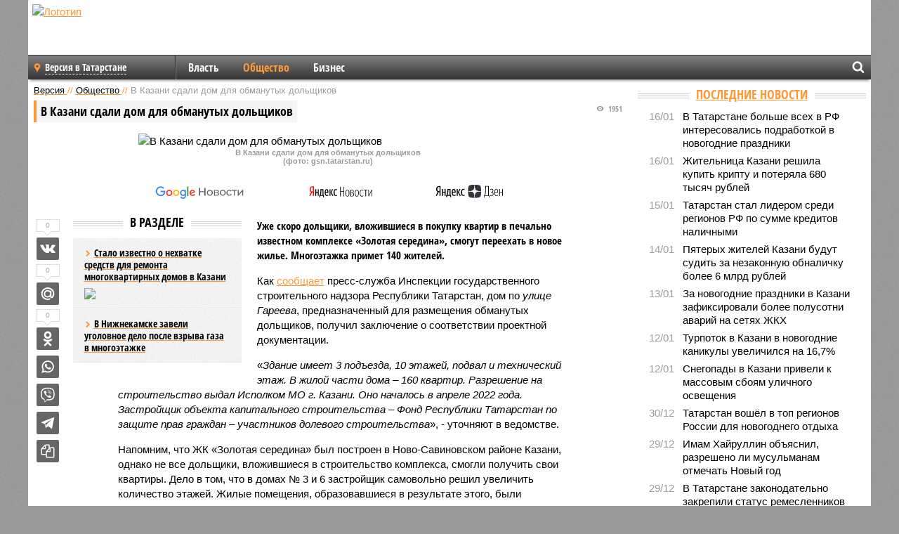

--- FILE ---
content_type: text/html; charset=UTF-8
request_url: https://tat.versia.ru/v-kazani-sdali-dom-dlya-obmanutyx-dolshhikov
body_size: 13931
content:
<!doctype html>
<!-- POST реально за: 0.924 -->
<html class="no-js" lang="ru">
<head>

    <title>В Казани сдали дом для обманутых дольщиков</title>

    <!-- NOINDEX -->

    <link rel="amphtml" href="https://tat.versia.ru/amp/v-kazani-sdali-dom-dlya-obmanutyx-dolshhikov">
    <!-- META -->
    <meta charset="utf-8">
    <meta name="viewport" content="width=device-width, initial-scale=1">
    <meta name="msapplication-TileColor" content="#da532c">
    <meta name="msapplication-TileImage" content="https://tat.versia.ru/i/v358/favicons/mstile-144x144.png">
    <meta name="theme-color" content="#666666">
    <!-- MANIFEST -->
    <link rel="manifest" href="/manifest.json">
    <!-- FONTS -->
    <link rel="preload" as="font" href="/i/v358/fonts/versia.woff" type="font/woff" crossorigin="crossorigin" class="head-custom-block" data-vdomignore="true" tabindex="0" />
    <link rel="preload" as="font" href="/i/v358/fonts/OpenSansCondensed-Light.woff2" type="font/woff2" crossorigin="crossorigin" class="head-custom-block" data-vdomignore="true" tabindex="0" />
    <link rel="preload" as="font" href="/i/v358/fonts/OpenSansCondensed-Bold.woff2" type="font/woff2" crossorigin="crossorigin" class="head-custom-block" data-vdomignore="true" tabindex="0" />
    <link rel="preload" as="font" href="/i/v358/fonts/OpenSansCondensed-LightItalic.woff2" type="font/woff2" crossorigin="crossorigin" class="head-custom-block" data-vdomignore="true" tabindex="0" />
    <!-- APPLE -->
    <meta name="apple-mobile-web-app-capable" content="yes">
    <meta name="apple-mobile-web-app-status-bar-style" content="black-translucent">
    <meta name="yandex-verification" content="fc1e3ca00dd4a5dc" />
    <meta property="fb:pages" content="280487745312215" />
    <!--[if IE]>
    <meta http-equiv="X-UA-Compatible" content="IE=edge,chrome=1">
    <![endif]-->

    <meta name="description" content="Уже скоро дольщики, вложившиеся в покупку квартир в печально известном комплексе «Золотая середина», смогут переехать в новое жилье. Многоэтажка примет 140 жителей.">
    <meta name="keywords" content="Казани, дольщиков, дольщики, улице, середина, строительство, оказались, Гареева, Татарстан, Республики, строительства, этажей, жилья, Золотая, построен, обманутых, вложившиеся, однако, квартир, решил">

    <!-- OPENGRAF -->
    <meta property="og:description" content="Уже скоро дольщики, вложившиеся в покупку квартир в печально известном комплексе «Золотая середина», смогут переехать в новое жилье. Многоэтажка примет 140 жителей.">
    <meta property="og:url" content="https://tat.versia.ru/v-kazani-sdali-dom-dlya-obmanutyx-dolshhikov">
    <meta property="og:site_name" content="tat.versia.ru">
    <meta property="og:title" content="В Казани сдали дом для обманутых дольщиков">
    <meta property="og:type" content="article">
    <meta property="og:locale" content="ru_RU">
    <!--
    <meta name="twitter:card" content="summary_large_image">
    <meta name="twitter:site" content="@VersiaRu">
    <meta name="twitter:title" content="В Казани сдали дом для обманутых дольщиков">
    <meta name="twitter:description" content="Уже скоро дольщики, вложившиеся в покупку квартир в печально известном комплексе «Золотая середина», смогут переехать в новое жилье. Многоэтажка примет 140 жителей.">
    -->

    <!-- IMAGE -->
    <meta property="og:image" content="https://tat.versia.ru/images/v/-/v-kazani-sdali-dom-dlya-obmanutyx-dolshhikov-1-1.png" />
    <meta property="og:image:width" content="540">
    <meta property="og:image:height" content="360">
    <meta property="og:image:type" content="image/jpeg">
    <!--
    <meta name="twitter:image" content="https://tat.versia.ru/images/v/-/v-kazani-sdali-dom-dlya-obmanutyx-dolshhikov-1-1.png">
    -->

    <!-- CSS -->
    <!--[if !IE]><!-->
    <link rel="stylesheet" property="stylesheet" href="//tat.versia.ru/i/v358/css/screen.css?v=1"><!--<![endif]-->
    <!--[if IE]>
    <link rel="stylesheet" property="stylesheet" href="//tat.versia.ru/i/v358/css/ie.css"><![endif]-->
    <link rel="stylesheet" property="stylesheet" href="//tat.versia.ru/i/v358/c/cookie.css">
    <!-- FAVICON(s) -->
    <link rel="apple-touch-icon" sizes="57x57"   href="https://tat.versia.ru/i/v358/favicons/apple-touch-icon-57x57.png">
    <link rel="apple-touch-icon" sizes="114x114" href="https://tat.versia.ru/i/v358/favicons/apple-touch-icon-114x114.png">
    <link rel="apple-touch-icon" sizes="72x72"   href="https://tat.versia.ru/i/v358/favicons/apple-touch-icon-72x72.png">
    <link rel="apple-touch-icon" sizes="144x144" href="https://tat.versia.ru/i/v358/favicons/apple-touch-icon-144x144.png">
    <link rel="apple-touch-icon" sizes="60x60"   href="https://tat.versia.ru/i/v358/favicons/apple-touch-icon-60x60.png">
    <link rel="apple-touch-icon" sizes="120x120" href="https://tat.versia.ru/i/v358/favicons/apple-touch-icon-120x120.png">
    <link rel="apple-touch-icon" sizes="76x76"   href="https://tat.versia.ru/i/v358/favicons/apple-touch-icon-76x76.png">
    <link rel="apple-touch-icon" sizes="152x152" href="https://tat.versia.ru/i/v358/favicons/apple-touch-icon-152x152.png">

    <link rel="icon" type="image/png"            href="https://tat.versia.ru/i/v358/favicons/favicon-196x196.png"  sizes="196x196">
    <link rel="icon" type="image/png"            href="https://tat.versia.ru/i/v358/favicons/favicon-160x160.png"  sizes="160x160">
    <link rel="icon" type="image/png"            href="https://tat.versia.ru/i/v358/favicons/favicon-120x120.png"  sizes="120x120">
    <link rel="icon" type="image/png"            href="https://tat.versia.ru/i/v358/favicons/favicon-96x96.png"    sizes="96x96">
    <link rel="icon" type="image/png"            href="https://tat.versia.ru/i/v358/favicons/favicon-16x16.png"    sizes="16x16">
    <link rel="icon" type="image/png"            href="https://tat.versia.ru/i/v358/favicons/favicon-32x32.png"    sizes="32x32">

    <link rel="icon" type="image/svg+xml"        href="https://tat.versia.ru/i/v358/favicons/favicon.svg">
    <link rel="icon" type="image/x-icon"         href="https://tat.versia.ru/i/v358/favicons/favicon.ico">

    <link rel="canonical" href="https://tat.versia.ru/v-kazani-sdali-dom-dlya-obmanutyx-dolshhikov" />

    <!-- GLOBAL_JS -->

    <script>
        var ver_sid = '0D807D7B-906C-4237-A7B9-D16C88B9CAF4';
        var fc_pageurl = 'https%3A%2F%2Ftat.versia.ru%2Fv-kazani-sdali-dom-dlya-obmanutyx-dolshhikov';
        var ispre = false;
    </script>

</head>
<!-- POST_NEWS -->
<body class="main-body">



<div id="outer-wrap">
    <div id="inner-wrap">
        <div class="bannerholder versia-b1"></div>
        <header class="main-header">
    <a href="/" class="logo" title="Версия в Татарстане – новости и расследования газеты «Наша версия» в республике Татарстан"><img width="260" height="75" alt="Логотип" src="/webp/images/newspaper_ny.png"></a>
    
    <ul class="columnists">
        
    </ul>

</header>
        <nav class="main-nav">

    <div class="main-nav__region js-toggle-btn" data-toggle="#toggle-region">
        <span>Версия в Татарстане</span>
    </div>

    <div class="nav-btn__container">
        <span class="nav-btn js-toggle-btn" data-toggle="#toggle-search" id="search-toggle-btn"> <i
                class="icon-magnify"></i></span>
        <span class="nav-btn js-toggle-btn" data-toggle="#toggle-nav"> <i class="icon-menu"></i></span>
    </div>

    <div class="toggle-container" id="toggle-region">
        <ul class="region-select fl-l">
    <li>
        <a href="//tat.versia.ru"><span>Версия в Татарстане</span></a>
        <ul>
            <li>
    <a href="//versia.ru"><span>Федеральный выпуск</span></a>
</li><li>
    <a href="//neva.versia.ru">Версия на Неве</a>
</li><li>
    <a href="//saratov.versia.ru">Версия в Саратове</a>
</li><li>
    <a href="//ch.versia.ru">Версия в Чувашии</a>
</li><li>
    <a href="//rb.versia.ru">Версия в Башкирии</a>
</li><li>
    <a href="//kavkaz.versia.ru">Версия на Кавказе</a>
</li><li>
    <a href="//nn.versia.ru">Версия в Кирове</a>
</li><li>
    <a href="//voronezh.versia.ru">Версия в Воронеже</a>
</li><li>
    <a href="//tambov.versia.ru">Версия в Тамбове</a>
</li>
        </ul>
    </li>
</ul>
    </div>
    <div class="toggle-container" id="toggle-nav">
        <div id="nav" class="nav" role="navigation">
            <ul>
                <li><a href="/vlast">Власть</a></li><li class="is-active"><a href="/obshestvo">Общество</a></li><li><a href="/bisnes">Бизнес</a></li>
            </ul>
        </div>
    </div>
    <div class="toggle-container" id="toggle-search">
        <div class="search">
            <div class="search__form versia-search">
            </div>
            <div class="search__toggle"></div>
        </div>
    </div>
</nav>
        <div id="main" role="main">
            <div class="cf">
                <div class="content">
                    <div class="scroll-action"></div>
                    <div class="single-post" id="post_181201">
                        <!-- NEWS -->
                        <div class="font1 small color-primary block-s" itemscope itemtype="http://schema.org/BreadcrumbList">
    <span itemprop="itemListElement" itemscope itemtype="http://schema.org/ListItem">
        <a itemprop="item" href="/" class="title" title="Версия в Татарстане – новости и расследования газеты «Наша версия» в республике Татарстан">
            <span itemprop="name">Версия</span>
            <meta itemprop="position" content="1"/>
        </a>
    </span>
    //
    <span itemprop="itemListElement" itemscope itemtype="http://schema.org/ListItem">
        <a itemprop="item" href="/obshestvo" class="title" title="Общество - социально значимые события газеты «Наша версия в Татарстане»">
            <span itemprop="name">Общество</span>
            <meta itemprop="position" content="2"/>
        </a>
    </span>
    //
    <span class="color2">В Казани сдали дом для обманутых дольщиков</span>
</div>
                        <article class="article block-xl" itemscope itemtype="http://schema.org/Article">
                            <!-- META ТИП -->
                            <meta property="article:tag" content="Новость">
                            <!-- META СЮЖЕТ -->
                            
                            <!-- META ДОСЬЕ -->
                            
                            <div class="update-history-top" post_id="181201" url="/v-kazani-sdali-dom-dlya-obmanutyx-dolshhikov"
                                 title="В Казани сдали дом для обманутых дольщиков"></div>
                            <div class="article-headings">
                                <div class="zag4 block-l">
    <div class="file d-ib" itemprop="headline">
        <h1 itemprop="name">В Казани сдали дом для обманутых дольщиков</h1>
    </div>
</div>

<div class="post-views">
    <span class="info zag5"><i class="icon-views"></i> 1951</span>
</div>
                            </div>
                            <figure class="cf article-gallery-wrapper block-xl pos-r" itemprop="image" itemscope
        itemtype="https://schema.org/ImageObject">
    <img itemprop="url" width="540" height="360" src="/webp/540/360/images/v/-/v-kazani-sdali-dom-dlya-obmanutyx-dolshhikov-1-1.png" alt="В Казани сдали дом для обманутых дольщиков" title="В Казани сдали дом для обманутых дольщиков" class="d-b m0-a">
<meta itemprop="width" content="540">
<meta itemprop="height" content="360">
<figcaption class="info padding fw-b ta-c">В Казани сдали дом для обманутых дольщиков<br />(фото: gsn.tatarstan.ru)</figcaption>
</figure>

                            <div class="article__subscribe subscribe">
                                <a class="subscribe__link"
                                   href="/click/?//news.google.com/publications/CAAqBwgKMJbF-gowsa3oAg?hl=ru&gl=RU&ceid=RU%3Aru">
                                    <img width="162" height="26" src="/i/img/subscribe/google-news.svg"
                                         alt="Версия в Google Новостях">
                                </a>

                                <a class="subscribe__link" href="/click/?//yandex.ru/news/?favid=11490">
                                    <img width="116" height="26" src="/i/img/subscribe/ya-news.svg"
                                         alt="Версия в Яндекс Новостях">
                                </a>

                                <a class="subscribe__link" href="/click/?//zen.yandex.ru/versia.ru">
                                    <img width="125" height="26" src="/i/img/subscribe/ya-dzen.svg"
                                         alt="Версия в Яндекс Дзен">
                                </a>
                            </div>

                            <div class="article-text copyclip">
                                <div class="article-aside-left desktop-visible">
                                    <div class="box-title">
                                        <span>В разделе</span>
                                    </div>

                                    <div class="rich-links-list">
                                        <a href="/stalo-izvestno-o-nexvatke-sredstv-dlya-remonta-mnogokvartirnyx-domov-v-kazani" title="Стало известно о нехватке средств для ремонта многоквартирных домов в Казани">
    <span>Стало известно о нехватке средств для ремонта многоквартирных домов в Казани</span>
    <img width="208" height="138" src="/webp/208/138/images/s/t/stalo-izvestno-o-nexvatke-sredstv-dlya-remonta-mnogokvartirnyx-domov-v-kazani-1-1.jpg" loading="lazy" lt="Стало известно о нехватке средств для ремонта многоквартирных домов в Казани">
</a><a href="/v-nizhnekamske-zaveli-ugolovnoe-delo-posle-vzryva-gaza-v-mnogoyetazhke" title="В Нижнекамске завели уголовное дело после взрыва газа в многоэтажке">В Нижнекамске завели уголовное дело после взрыва газа в многоэтажке</a>
                                        
                                    </div>
                                </div>
                                <p class="lead">Уже скоро дольщики, вложившиеся в покупку квартир в печально известном комплексе «Золотая середина», смогут переехать в новое жилье. Многоэтажка примет 140 жителей.</p>
                                <p>Как <a href="/click/?https://gsn.tatarstan.ru/">сообщает</a> пресс-служба Инспекции государственного строительного надзора Республики Татарстан, дом по <i>улице Гареева</i>, предназначенный для размещения обманутых дольщиков, получил заключение о соответствии проектной документации.</p><p>«<i>Здание имеет 3 подъезда, 10 этажей, подвал и технический этаж. В жилой части дома – 160 квартир. Разрешение на строительство выдал Исполком МО г. Казани. Оно началось в апреле 2022 года. Застройщик объекта капитального строительства – Фонд Республики Татарстан по защите прав граждан – участников долевого строительства</i>», - уточняют в ведомстве.</p><p>Напомним, что ЖК «Золотая середина» был построен в Ново-Савиновском районе Казани, однако не все дольщики, вложившиеся в строительство комплекса, смогли получить свои квартиры. Дело в том, что в домах № 3 и 6 застройщик самовольно решил увеличить количество этажей. Жилые помещения, образовавшиеся в результате этого, были проданы.</p><p>Разумеется, такое самоволие является нелегальным. Его результатом оказались длительные судебные тяжбы. В итоге «лишние» этажи были демонтированы, а дольщики оказались без жилья. Для них был построен дом на улице Аграрной, однако туда удалось разместить не всех пострадавших. Оставшихся дольщиков поселят в новую многоэтажку на Гареева.</p><div class="article__banner">
    <div class="versia-x0"></div>
</div><p>Стоит отметить, что не все покупатели жилья «Золотой середины» рады возможности поселиться в специально построенные дома. Еще пару лет назад люди открыто высказывали свое недовольство, ведь они предполагали обзавестись квартирами на совершенно другой улице в благоустроенном ЖК.</p>
                                
                                
                                <div class="share_181201 share share--hidden">
    	<span id="speechControlBlock" class="post-audio speechControlBlock" style="display: none">
            <a id="speakOrPauseLink" class="icon-sound-click speakOrPauseLink" href="" title="Прослушать текст новости"><i class="icon-sound"></i></a>
            <a id="speechRateDownLink" class="speechRateDownLink" style="text-decoration: none" href="" title="Медленнее"><i class="icon-slower"></i></a>
            <a id="speechRateUpLink" class="speechRateUpLink" style="text-decoration: none" href="" title="Быстрее"><i class="icon-faster"></i></a>
    	</span>

    <!--
    <div class="share__item">
        <span>0</span>
        <a href="/click/?//twitter.com/share?url=https%3A%2F%2Ftat.versia.ru%2Fv-kazani-sdali-dom-dlya-obmanutyx-dolshhikov&text=%D0%92+%D0%9A%D0%B0%D0%B7%D0%B0%D0%BD%D0%B8+%D1%81%D0%B4%D0%B0%D0%BB%D0%B8+%D0%B4%D0%BE%D0%BC+%D0%B4%D0%BB%D1%8F+%D0%BE%D0%B1%D0%BC%D0%B0%D0%BD%D1%83%D1%82%D1%8B%D1%85+%D0%B4%D0%BE%D0%BB%D1%8C%D1%89%D0%B8%D0%BA%D0%BE%D0%B2" class="twt">Поделиться в Twitter</a>
    </div>
    -->

    <div class="share__item">
        <span>0</span>
        <a href="/click/?//vkontakte.ru/share.php?url=https%3A%2F%2Ftat.versia.ru%2Fv-kazani-sdali-dom-dlya-obmanutyx-dolshhikov" class="vkt">Поделиться ВКонтакте</a>
    </div>

    <div class="share__item">
        <span>0</span>
        <a href="/click/?//connect.mail.ru/share?url=https%3A%2F%2Ftat.versia.ru%2Fv-kazani-sdali-dom-dlya-obmanutyx-dolshhikov&title=%D0%92+%D0%9A%D0%B0%D0%B7%D0%B0%D0%BD%D0%B8+%D1%81%D0%B4%D0%B0%D0%BB%D0%B8+%D0%B4%D0%BE%D0%BC+%D0%B4%D0%BB%D1%8F+%D0%BE%D0%B1%D0%BC%D0%B0%D0%BD%D1%83%D1%82%D1%8B%D1%85+%D0%B4%D0%BE%D0%BB%D1%8C%D1%89%D0%B8%D0%BA%D0%BE%D0%B2" class="mlr">Поделиться Моем Мире</a>
    </div>

    <div class="share__item">
        <span>0</span>
        <a href="/click/?//www.odnoklassniki.ru/dk?st.cmd=addShare&st.s=1&st._surl=https%3A%2F%2Ftat.versia.ru%2Fv-kazani-sdali-dom-dlya-obmanutyx-dolshhikov&amp;st.comments=%D0%92+%D0%9A%D0%B0%D0%B7%D0%B0%D0%BD%D0%B8+%D1%81%D0%B4%D0%B0%D0%BB%D0%B8+%D0%B4%D0%BE%D0%BC+%D0%B4%D0%BB%D1%8F+%D0%BE%D0%B1%D0%BC%D0%B0%D0%BD%D1%83%D1%82%D1%8B%D1%85+%D0%B4%D0%BE%D0%BB%D1%8C%D1%89%D0%B8%D0%BA%D0%BE%D0%B2" class="okl">Поделиться на Одноклассниках</a>
    </div>

    <div class="share__item">
        <a href="/click/?https://api.whatsapp.com/send?text=https%3A%2F%2Ftat.versia.ru%2Fv-kazani-sdali-dom-dlya-obmanutyx-dolshhikov" class="wsp" title="Поделиться в WhatsApp" alt="Поделиться в WhatsApp">Поделиться в WhatsApp</a>
    </div>

    <div class="share__item">
        <a href="/click/?https://api.viber.com/send?text=https%3A%2F%2Ftat.versia.ru%2Fv-kazani-sdali-dom-dlya-obmanutyx-dolshhikov" class="vbr" title="Поделиться в Viber" alt="Поделиться в Viber">Поделиться в Viber</a>
    </div>

    <div class="share__item">
        <a href="/click/?https://t.me/share/url?url=https%3A%2F%2Ftat.versia.ru%2Fv-kazani-sdali-dom-dlya-obmanutyx-dolshhikov" class="tlg" title="Поделиться в Telegram" alt="Поделиться в Telegram">Поделиться в Telegram</a>
    </div>

    <div class="share__item" id="copy_181201" data-clipboard-target="#post_181201" >
        <a href="" onClick="return false;" class="txt">Копировать текст статьи</a>
    </div>
</div>
                            </div>
                            <div class="info fw-b block-l cf ta-r">
                                <div class="block-xs" itemprop="author" itemscope itemtype="http://schema.org/Person">
                                    <span itemprop="name">Отдел новостей «Нашей версии в Татарстане»</span>
                                    
                                </div>
                                <span itemprop="publisher" itemscope itemtype="https://schema.org/Organization">
                                <span itemprop="logo" itemscope itemtype="https://schema.org/ImageObject">
                                    <img itemprop="url image" alt="Логотип versia.ru"
                                         src="https://versia.ru/newspaper_amp.jpg" loading="lazy"
                                         style="display:none;"/>
                                    <meta itemprop="width" content="260">
                                    <meta itemprop="height" content="75">
                                </span>
                                <meta itemprop="name" content="Газета &laquo;Наша версия&raquo;">
                                <meta itemprop="telephone" content="+7 495 276-03-48">
                                <meta itemprop="address" content="123100, Россия, Москва, улица 1905 года, 7с1">
                            </span>
                                <link itemprop="mainEntityOfPage" href="https://versia.ru/v-kazani-sdali-dom-dlya-obmanutyx-dolshhikov"/>
                                
                                <div class="fs-i info ta-r">
    <div>Опубликовано: <span itemprop="datePublished" content="2023-07-25T14:48:28+03:00">25.07.2023 14:48</span></div>
    <div>Отредактировано: <span itemprop="dateModified" content="2023-07-25T14:51:33+03:00">25.07.2023 14:51</span></div>
</div>
                            </div>
                            <div class="update-history-bot" post_id="181201" url="/v-kazani-sdali-dom-dlya-obmanutyx-dolshhikov"
                                 title="В Казани сдали дом для обманутых дольщиков"></div>
                            <div class="cf padding links-list block-xl">
                                
                                <div class="article-nav-right">
    <div class="media">
        <a href="/v-tatarstane-samymi-populyarnymi-imenami-dlya-detej-vnov-stali-amir-i-amina" class="img desktop-visible" title="В Татарстане самыми популярными именами для детей вновь стали Амир и Амина">
    <img width="90" height="60" src="/webp/90/60/images/v/-/v-tatarstane-samymi-populyarnymi-imenami-dlya-detej-vnov-stali-amir-i-amina-1-1.jpg" loading="lazy" alt="В Татарстане самыми популярными именами для детей вновь стали Амир и Амина" width="90">
</a>
        <div class="bd">
            <div class="zag5 icon-chevron block-s">
                <a href="/v-tatarstane-samymi-populyarnymi-imenami-dlya-detej-vnov-stali-amir-i-amina" class="title" title="В Татарстане самыми популярными именами для детей вновь стали Амир и Амина">
                    <span>Трудности выбора</span>
                </a>
            </div>
        </div>
    </div>
</div>
                            </div>
                        </article>
                        <div class="block-xl printhidden">
                            <div class="box-title commtogle" id="commtogle_181201" post_id="181201" style="cursor:pointer">
    <span>Комментарии <i class="info"><span id="comms" class="icon-comment">0</span></i></span>
</div>
<div class="media comment-form padding block-xl" id="commblock_181201" style="display:none">
    <div class="bd">
        <div class="input-wrapper">
            <textarea name="commtxt" id="commtxt_181201" rows="5"
                      placeholder="Нецензурные и противоречащие законодательству РФ комментарии удаляются"
                      class="block-m"></textarea>

            <div class="ta-r block-m">
                <a href="#" id="commclick_181201" class="button zag6 tt-u comm-send"
                   post_id="181201">Отправить</a>
            </div>
        </div>
    </div>
</div>
<ul id="ul_0" class="comments ulblock_181201" style="display:none">
    
</ul>
                        </div>
                        <div class="bannerholder versia-b2"></div>
                        <div class="block-xl printhidden mobile-hidden">
                            <div class="box-title">
                                <span>Еще на сайте</span>
                            </div>
                            <div class="row-columns">
                                <!-- NO MORE --><div class="column">
    <div class="column-featured">
        <a href="//tat.versia.ru/dolshhiki-fona-v-kazani-snova-vyshli-na-piket-k-kabminu" class="d-b" title="Дольщики «Фона» в Казани снова вышли на пикет к Кабмину">
            <img width="267" height="178" src="/webp/267/178/images/d/o/dolshhiki-fona-v-kazani-snova-vyshli-na-piket-k-kabminu-1-1.jpg" loading="lazy" class="d-b" alt="Дольщики «Фона» в Казани снова вышли на пикет к Кабмину">
        </a>
        <a href="//tat.versia.ru/dolshhiki-fona-v-kazani-snova-vyshli-na-piket-k-kabminu" class="featured-post-info">
                        <span class="featured-post-text">
                          <span class="featured-post-title">Дольщики «Фона» в Казани снова вышли на пикет к Кабмину</span>
                          <span class="featured-post-lead">В столице Татарстана не прекращаются уличные акции обманутых дольщиков. Решение их проблемы от властей добиваются сейчас дольщики компании «Фон», чьи дома в ЖК «МЧС» так и не начались достраивать.</span>
                       </span>
        </a>
        <div class="count">
            <span class="icon-views d-b">10829</span>
            <span class="icon-comment d-b">0</span>
        </div>
    </div>
</div><div class="column">
    <div class="column-featured">
        <a href="//tat.versia.ru/obmanutym-dolshhikam-kazani-pridetsya-zhit-v-palatkax-eshhe-paru-nedel" class="d-b" title="Обманутым дольщикам Казани придется жить в палатках еще пару недель">
            <img width="267" height="178" src="/webp/267/178/images/o/b/obmanutym-dolshhikam-kazani-pridetsya-zhit-v-palatkax-eshhe-paru-nedel-1-1.jpg" loading="lazy" class="d-b" alt="Обманутым дольщикам Казани придется жить в палатках еще пару недель">
        </a>
        <a href="//tat.versia.ru/obmanutym-dolshhikam-kazani-pridetsya-zhit-v-palatkax-eshhe-paru-nedel" class="featured-post-info">
                        <span class="featured-post-text">
                          <span class="featured-post-title">Обманутым дольщикам Казани придется жить в палатках еще пару недель</span>
                          <span class="featured-post-lead">В Казани пытаются решить проблему с достройкой домов в жилом комплексе «МЧС», рядом с которым развернулся палаточный лагерь. Новый подрядчик требует гарантий от властей и только потом готов начать работы.</span>
                       </span>
        </a>
        <div class="count">
            <span class="icon-views d-b">2065</span>
            <span class="icon-comment d-b">0</span>
        </div>
    </div>
</div><div class="column">
    <div class="column-featured">
        <a href="//tat.versia.ru/v-kazani-poyavilsya-eshhe-odin-palatochnyj-lager-obmanutyx-dolshhikov" class="d-b" title="В Казани появился еще один палаточный лагерь обманутых дольщиков">
            <img width="267" height="178" src="/webp/267/178/images/v/-/v-kazani-poyavilsya-eshhe-odin-palatochnyj-lager-obmanutyx-dolshhikov-1-1.jpg" loading="lazy" class="d-b" alt="В Казани появился еще один палаточный лагерь обманутых дольщиков">
        </a>
        <a href="//tat.versia.ru/v-kazani-poyavilsya-eshhe-odin-palatochnyj-lager-obmanutyx-dolshhikov" class="featured-post-info">
                        <span class="featured-post-text">
                          <span class="featured-post-title">В Казани появился еще один палаточный лагерь обманутых дольщиков</span>
                          <span class="featured-post-lead">Обманутые дольщики в Казани вынуждены все чаще прибегать к такой форме протеста, как палаточный лагерь. Один такой уже две недели развернут возле ЖК «Яшьлек», теперь появился новые около ЖК «МЧС».</span>
                       </span>
        </a>
        <div class="count">
            <span class="icon-views d-b">2203</span>
            <span class="icon-comment d-b">0</span>
        </div>
    </div>
</div>
                            </div>
                        </div>
                    </div>
                </div>
                <div class="sidebar">
                    <div class="bannerholder versia-b4"></div>
                    
                    
                    <div class="block-m">
    <div class="box-title">
        <span><a href="/news">Последние новости</a></span>
    </div>
    <div class="scrollable-area">
        <ul class="news-list block-m" id="fc_news_lis">
            <li class="cf block-s ">
    <div class="news-list-time">16/01</div>
    <div class="news-list-title">
        <a href="/v-tatarstane-bolshe-vsex-v-rf-interesovalis-podrabotkoj-v-novogodnie-prazdniki" class="title" title="В Татарстане больше всех в РФ интересовались подработкой в новогодние праздники">
            <span>В Татарстане больше всех в РФ интересовались подработкой в новогодние праздники</span>
        </a>
    </div>
</li><li class="cf block-s ">
    <div class="news-list-time">16/01</div>
    <div class="news-list-title">
        <a href="/zhitelnica-kazani-reshila-kupit-kriptu-i-poteryala-680-tysyach-rublej" class="title" title="Жительница Казани решила купить крипту и потеряла 680 тысяч рублей">
            <span>Жительница Казани решила купить крипту и потеряла 680 тысяч рублей</span>
        </a>
    </div>
</li><li class="cf block-s ">
    <div class="news-list-time">15/01</div>
    <div class="news-list-title">
        <a href="/tatarstan-stali-liderom-sredi-regionov-rf-po-summe-kreditov-nalichnymi" class="title" title="Татарстан стал лидером среди регионов РФ по сумме кредитов наличными">
            <span>Татарстан стал лидером среди регионов РФ по сумме кредитов наличными</span>
        </a>
    </div>
</li><li class="cf block-s ">
    <div class="news-list-time">14/01</div>
    <div class="news-list-title">
        <a href="/pyateryx-zhitelej-kazani-budut-sudit-za-nezakonnuyu-obnalichku-bolee-6-mlrd-rublej" class="title" title="Пятерых жителей Казани будут судить за незаконную обналичку более 6 млрд рублей">
            <span>Пятерых жителей Казани будут судить за незаконную обналичку более 6 млрд рублей</span>
        </a>
    </div>
</li><li class="cf block-s ">
    <div class="news-list-time">13/01</div>
    <div class="news-list-title">
        <a href="/za-novogodnie-prazdniki-v-kazani-zafiksirovali-bolee-polusotni-avarij-na-setyax-zhkx" class="title" title="За новогодние праздники в Казани зафиксировали более полусотни аварий на сетях ЖКХ">
            <span>За новогодние праздники в Казани зафиксировали более полусотни аварий на сетях ЖКХ</span>
        </a>
    </div>
</li><li class="cf block-s mobile-hidden">
    <div class="news-list-time">12/01</div>
    <div class="news-list-title">
        <a href="/turpotok-v-kazani-v-novogodnie-kanikuly-uvelichilsya-na-167" class="title" title="Турпоток в Казани в новогодние каникулы увеличился на 16,7%">
            <span>Турпоток в Казани в новогодние каникулы увеличился на 16,7%</span>
        </a>
    </div>
</li><li class="cf block-s mobile-hidden">
    <div class="news-list-time">12/01</div>
    <div class="news-list-title">
        <a href="/snegopady-v-kazani-priveli-k-massovym-sboyam-ulichnogo-osveshheniya" class="title" title="Снегопады в Казани привели к массовым сбоям уличного освещения">
            <span>Снегопады в Казани привели к массовым сбоям уличного освещения</span>
        </a>
    </div>
</li><li class="cf block-s mobile-hidden">
    <div class="news-list-time">30/12</div>
    <div class="news-list-title">
        <a href="/tatarstan-voshyol-v-top-regionov-rossii-dlya-novogodnego-otdyxa" class="title" title="Татарстан вошёл в топ регионов России для новогоднего отдыха">
            <span>Татарстан вошёл в топ регионов России для новогоднего отдыха</span>
        </a>
    </div>
</li><li class="cf block-s mobile-hidden">
    <div class="news-list-time">29/12</div>
    <div class="news-list-title">
        <a href="/imam-xajrullin-obyasnil-razresheno-li-musulmanam-otmechat-novyj-god" class="title" title="Имам Хайруллин объяснил, разрешено ли мусульманам отмечать Новый год">
            <span>Имам Хайруллин объяснил, разрешено ли мусульманам отмечать Новый год</span>
        </a>
    </div>
</li><li class="cf block-s mobile-hidden">
    <div class="news-list-time">29/12</div>
    <div class="news-list-title">
        <a href="/v-tatarstane-zakonodatelno-zakrepili-status-remeslennikov" class="title" title="В Татарстане законодательно закрепили статус ремесленников">
            <span>В Татарстане законодательно закрепили статус ремесленников</span>
        </a>
    </div>
</li><li class="cf block-s mobile-hidden">
    <div class="news-list-time">26/12</div>
    <div class="news-list-title">
        <a href="/stoimost-proezda-na-yelektrichke-ot-kazani-do-ayeroporta-vyrastet-v-dva-raza" class="title" title="Стоимость проезда на электричке от Казани до аэропорта вырастет в два раза">
            <span>Стоимость проезда на электричке от Казани до аэропорта вырастет в два раза</span>
        </a>
    </div>
</li><li class="cf block-s mobile-hidden">
    <div class="news-list-time">26/12</div>
    <div class="news-list-title">
        <a href="/v-kazani-olive-podeshevel-na-18" class="title" title="В Казани оливье подешевел на 18%">
            <span>В Казани оливье подешевел на 18%</span>
        </a>
    </div>
</li><li class="cf block-s mobile-hidden">
    <div class="news-list-time">25/12</div>
    <div class="news-list-title">
        <a href="/v-tatarstane-razreshili-yevtanaziyu-bezdomnyx-sobak-v-yekstrennyx-sluchayax" class="title" title="В Татарстане разрешили эвтаназию бездомных собак в экстренных случаях">
            <span>В Татарстане разрешили эвтаназию бездомных собак в экстренных случаях</span>
        </a>
    </div>
</li><li class="cf block-s mobile-hidden">
    <div class="news-list-time">24/12</div>
    <div class="news-list-title">
        <a href="/devushka-iz-tatarstana-ostalas-bez-krovati-i-28-mln-posle-besedy-s-moshennikami" class="title" title="Девушка из Татарстана осталась без кровати и 2,8 млн после беседы с мошенниками">
            <span>Девушка из Татарстана осталась без кровати и 2,8 млн после беседы с мошенниками</span>
        </a>
    </div>
</li><li class="cf block-s mobile-hidden">
    <div class="news-list-time">23/12</div>
    <div class="news-list-title">
        <a href="/kazan-vozglavila-rejting-yeffektivnosti-gorodskogo-upravleniya-v-rossii" class="title" title="Казань возглавила рейтинг эффективности городского управления в России">
            <span>Казань возглавила рейтинг эффективности городского управления в России</span>
        </a>
    </div>
</li>
        </ul>
    </div>
    <div class="block-xl ta-c tt-u fw-b zag6">
        <a href="/news" class="button">Еще новости</a>
    </div>
</div>
                    <div class="bannerholder versia-b5"></div>
                    <div class="block-m">
    <div class="box-title">
        <span>Еще из раздела &laquo;Общество&raquo;</span>
    </div>
    <div class="tabs"></div>
    <ul class="links-list padding paper tab-content visible">
        <li>
    <div class="img">
        <a href="/policiya-zaderzhala-nesovershennoletnego-kurera-soobshhnika-moshennikov" title="Полиция задержала несовершеннолетнего курьера-сообщника мошенников">
            <img width="90" height="60" src="/webp/90/60/images/p/o/policiya-zaderzhala-nesovershennoletnego-kurera-soobshhnika-moshennikov-1-1.jpg" loading="lazy" alt="Полиция задержала несовершеннолетнего курьера-сообщника мошенников" width="90">
        </a>
    </div>
    <div class="bd zag5 block-xs">
        <a href="/policiya-zaderzhala-nesovershennoletnego-kurera-soobshhnika-moshennikov" class="title" title="Полиция задержала несовершеннолетнего курьера-сообщника мошенников"><span>Полиция задержала несовершеннолетнего курьера-сообщника мошенников</span></a>
    </div>
</li><li>
    <div class="img">
        <a href="/tatarstanca-zaderzhali-za-vyrashhivanie-marixuany" title="Татарстанца задержали за выращивание марихуаны">
            <img width="90" height="60" src="/webp/90/60/images/t/a/tatarstanca-zaderzhali-za-vyrashhivanie-marixuany-1-1.jpg" loading="lazy" alt="Татарстанца задержали за выращивание марихуаны" width="90">
        </a>
    </div>
    <div class="bd zag5 block-xs">
        <a href="/tatarstanca-zaderzhali-za-vyrashhivanie-marixuany" class="title" title="Татарстанца задержали за выращивание марихуаны"><span>Татарстанца задержали за выращивание марихуаны</span></a>
    </div>
</li><li>
    <div class="img">
        <a href="/sotrudniki-banka-obmanuli-klienta-na-50-millionov-i-popali-pod-sud" title="Сотрудники банка обманули клиента на 50 миллионов и попали под суд">
            <img width="90" height="60" src="/webp/90/60/images/s/o/sotrudniki-banka-obmanuli-klienta-na-50-millionov-i-popali-pod-sud-1-1.jpg" loading="lazy" alt="Сотрудники банка обманули клиента на 50 миллионов и попали под суд" width="90">
        </a>
    </div>
    <div class="bd zag5 block-xs">
        <a href="/sotrudniki-banka-obmanuli-klienta-na-50-millionov-i-popali-pod-sud" class="title" title="Сотрудники банка обманули клиента на 50 миллионов и попали под суд"><span>Сотрудники банка обманули клиента на 50 миллионов и попали под суд</span></a>
    </div>
</li><li>
    <div class="img">
        <a href="/nachalnika-tyla-mvd-po-tatarstanu-ramilya-shakirova-otpravili-v-sizo" title="Начальника тыла МВД по Татарстану Рамиля Шакирова отправили в СИЗО">
            <img width="90" height="60" src="/webp/90/60/images/n/a/nachalnika-tyla-mvd-po-tatarstanu-ramilya-shakirova-otpravili-v-sizo-1-1.jpg" loading="lazy" alt="Начальника тыла МВД по Татарстану Рамиля Шакирова отправили в СИЗО" width="90">
        </a>
    </div>
    <div class="bd zag5 block-xs">
        <a href="/nachalnika-tyla-mvd-po-tatarstanu-ramilya-shakirova-otpravili-v-sizo" class="title" title="Начальника тыла МВД по Татарстану Рамиля Шакирова отправили в СИЗО"><span>Начальника тыла МВД по Татарстану Рамиля Шакирова отправили в СИЗО</span></a>
    </div>
</li><li>
    <div class="img">
        <a href="/dva-dtp-s-uchastiem-gruzovikov-zafiksirovali-v-raznyx-rajonax-tatarstana" title="Два ДТП с участием грузовиков зафиксировали в разных районах Татарстана">
            <img width="90" height="60" src="/webp/90/60/images/d/v/dva-dtp-s-uchastiem-gruzovikov-zafiksirovali-v-raznyx-rajonax-tatarstana-1-1.jpg" loading="lazy" alt="Два ДТП с участием грузовиков зафиксировали в разных районах Татарстана" width="90">
        </a>
    </div>
    <div class="bd zag5 block-xs">
        <a href="/dva-dtp-s-uchastiem-gruzovikov-zafiksirovali-v-raznyx-rajonax-tatarstana" class="title" title="Два ДТП с участием грузовиков зафиксировали в разных районах Татарстана"><span>Два ДТП с участием грузовиков зафиксировали в разных районах Татарстана</span></a>
    </div>
</li>
    </ul>
</div>
                    <div class="block-m">
    <div class="box-title">
        <span>Случайные статьи</span>
    </div>
    <ul class="column-list">
        <li>
    <div class="media">
        <a href="/v-tatarstane-v-novyj-detsad-zavezli-podstavnyx-rebyatishek-dlya-pokaznogo-otkrytiya-a-budushhix-vospitannikov-ne-pustili" class="img" title="В Татарстане в новый детсад завезли «подставных» ребятишек для показного открытия, а будущих воспитанников не пустили">
            <img width="90" height="60" src="/webp/90/60/images/v/-/v-tatarstane-v-novyj-detsad-zavezli-podstavnyx-rebyatishek-dlya-pokaznogo-otkrytiya-a-budushhix-vospitannikov-ne-pustili-1-1.jpg" width="96" loading="lazy" alt="В Татарстане в новый детсад завезли «подставных» ребятишек для показного открытия, а будущих воспитанников не пустили">
        </a>
        <div class="bd">
            <div class="zag6 font2 icon-listitem block-s">
                <a href="/v-tatarstane-v-novyj-detsad-zavezli-podstavnyx-rebyatishek-dlya-pokaznogo-otkrytiya-a-budushhix-vospitannikov-ne-pustili" class="title" title="В Татарстане в новый детсад завезли «подставных» ребятишек для показного открытия, а будущих воспитанников не пустили">
                    <span>«Потемкинские» детишки</span>
                </a>
            </div>
            <p class="small">В Татарстане в новый детсад завезли «подставных» ребятишек для показного открытия, а будущих воспитанников не пустили</p>
        </div>
    </div>
</li><li>
    <div class="media">
        <a href="/faridu-muxametshinu-i-deputatam-gossoveta-rt-pridetsya-ispravlyat-zakon-o-mitingax-ogranichivayushhij-svobodu-sobranij" class="img" title="Фариду Мухаметшину и депутатам Госсовета РТ придется исправлять закон о митингах, ограничивающий свободу собраний">
            <img width="90" height="60" src="/webp/90/60/images/f/a/faridu-muxametshinu-i-deputatam-gossoveta-rt-pridetsya-ispravlyat-zakon-o-mitingax-ogranichivayushhij-svobodu-sobranij-1-1.jpg" width="96" loading="lazy" alt="Фариду Мухаметшину и депутатам Госсовета РТ придется исправлять закон о митингах, ограничивающий свободу собраний">
        </a>
        <div class="bd">
            <div class="zag6 font2 icon-listitem block-s">
                <a href="/faridu-muxametshinu-i-deputatam-gossoveta-rt-pridetsya-ispravlyat-zakon-o-mitingax-ogranichivayushhij-svobodu-sobranij" class="title" title="Фариду Мухаметшину и депутатам Госсовета РТ придется исправлять закон о митингах, ограничивающий свободу собраний">
                    <span>Агорафобия властей Татарстана</span>
                </a>
            </div>
            <p class="small">Фариду Мухаметшину и депутатам Госсовета РТ придется исправлять закон о митингах, ограничивающий свободу собраний</p>
        </div>
    </div>
</li><li>
    <div class="media">
        <a href="/v-kompanii-pso-kazan-yeks-deputata-ravilya-ziganshina-proshli-obyski-po-delu-o-xishheniyax-na-kosmodrome-vostochnyj" class="img" title="В компании ПСО «Казань» экс-депутата Равиля Зиганшина прошли обыски по делу о хищениях на космодроме «Восточный»">
            <img width="90" height="60" src="/webp/90/60/images/v/-/v-kompanii-pso-kazan-yeks-deputata-ravilya-ziganshina-proshli-obyski-po-delu-o-xishheniyax-na-kosmodrome-vostochnyj-1-1.jpg" width="96" loading="lazy" alt="В компании ПСО «Казань» экс-депутата Равиля Зиганшина прошли обыски по делу о хищениях на космодроме «Восточный»">
        </a>
        <div class="bd">
            <div class="zag6 font2 icon-listitem block-s">
                <a href="/v-kompanii-pso-kazan-yeks-deputata-ravilya-ziganshina-proshli-obyski-po-delu-o-xishheniyax-na-kosmodrome-vostochnyj" class="title" title="В компании ПСО «Казань» экс-депутата Равиля Зиганшина прошли обыски по делу о хищениях на космодроме «Восточный»">
                    <span>ПСО не взлетело</span>
                </a>
            </div>
            <p class="small">В компании ПСО «Казань» экс-депутата Равиля Зиганшина прошли обыски по делу о хищениях на космодроме «Восточный»</p>
        </div>
    </div>
</li>
    </ul>
</div>
                    <div class="article-popular"><div class="block-m article-popular">
    <div class="box-title">
        <span>Популярное</span>
    </div>
    <div class="tabs-wrapper">
        <div class="tabs block-xs tabs-popular">
            <ul>
                <!-- <li class="current"><span data-tooltip="По комментариям"><i class="icon-comment"></i></span></li> -->
                <li><span data-tooltip="По просмотрам"><i class="icon-views"></i></span></li>
                <li class="current"><span data-tooltip="По лайкам"><i class="icon-like"></i></span></li>
            </ul>
        </div>
        <ul class="links-list padding paper tab-content">
            <li>
    <div class="img">
        <a href="/za-2025-god-byudzhet-tatarstana-popolnitsya-na-481-mlrd-rublej" title="За 2025 год бюджет Татарстана пополнится на 481 млрд рублей">
            <img width="90" height="60" src="/webp/90/60/images/z/a/za-2025-god-byudzhet-tatarstana-popolnitsya-na-481-mlrd-rublej-1-1.jpg" loading="lazy" alt="За 2025 год бюджет Татарстана пополнится на 481 млрд рублей" title="За 2025 год бюджет Татарстана пополнится на 481 млрд рублей"
                 width="90">
            <span class="count">
                <span class="icon-views d-b">1734</span>
            </span>
        </a>
    </div>
    <div class="bd zag5 block-xs">
        <a href="/za-2025-god-byudzhet-tatarstana-popolnitsya-na-481-mlrd-rublej" class="title" title="За 2025 год бюджет Татарстана пополнится на 481 млрд рублей">
            <span>За 2025 год бюджет Татарстана пополнится на 481 млрд рублей</span>
        </a>
    </div>
</li><li>
    <div class="img">
        <a href="/policiya-tatarstana-vydvorila-169-nelegalnyx-migrantov-iz-rossii" title="Полиция Татарстана выдворила 169 нелегальных мигрантов из России">
            <img width="90" height="60" src="/webp/90/60/images/p/o/policiya-tatarstana-vydvorila-169-nelegalnyx-migrantov-iz-rossii-1-1.jpg" loading="lazy" alt="Полиция Татарстана выдворила 169 нелегальных мигрантов из России" title="Полиция Татарстана выдворила 169 нелегальных мигрантов из России"
                 width="90">
            <span class="count">
                <span class="icon-views d-b">1728</span>
            </span>
        </a>
    </div>
    <div class="bd zag5 block-xs">
        <a href="/policiya-tatarstana-vydvorila-169-nelegalnyx-migrantov-iz-rossii" class="title" title="Полиция Татарстана выдворила 169 нелегальных мигрантов из России">
            <span>Полиция Татарстана выдворила 169 нелегальных мигрантов из России</span>
        </a>
    </div>
</li><li>
    <div class="img">
        <a href="/moshenniki-pod-vidom-rabotnikov-sudov-pytayutsya-obmanut-zhitelej-kazani" title="Мошенники под видом работников судов пытаются обмануть жителей Казани">
            <img width="90" height="60" src="/webp/90/60/images/m/o/moshenniki-pod-vidom-rabotnikov-sudov-pytayutsya-obmanut-zhitelej-kazani-1-1.jpg" loading="lazy" alt="Мошенники под видом работников судов пытаются обмануть жителей Казани" title="Мошенники под видом работников судов пытаются обмануть жителей Казани"
                 width="90">
            <span class="count">
                <span class="icon-views d-b">1618</span>
            </span>
        </a>
    </div>
    <div class="bd zag5 block-xs">
        <a href="/moshenniki-pod-vidom-rabotnikov-sudov-pytayutsya-obmanut-zhitelej-kazani" class="title" title="Мошенники под видом работников судов пытаются обмануть жителей Казани">
            <span>Мошенники под видом работников судов пытаются обмануть жителей Казани</span>
        </a>
    </div>
</li><li>
    <div class="img">
        <a href="/tatarstan-stal-liderom-po-rostu-sprosa-na-kurerov-v-pfo" title="Татарстан стал лидером по росту спроса на курьеров в ПФО">
            <img width="90" height="60" src="/webp/90/60/images/t/a/tatarstan-stal-liderom-po-rostu-sprosa-na-kurerov-v-pfo-1-1.jpg" loading="lazy" alt="Татарстан стал лидером по росту спроса на курьеров в ПФО" title="Татарстан стал лидером по росту спроса на курьеров в ПФО"
                 width="90">
            <span class="count">
                <span class="icon-views d-b">1575</span>
            </span>
        </a>
    </div>
    <div class="bd zag5 block-xs">
        <a href="/tatarstan-stal-liderom-po-rostu-sprosa-na-kurerov-v-pfo" class="title" title="Татарстан стал лидером по росту спроса на курьеров в ПФО">
            <span>Татарстан стал лидером по росту спроса на курьеров в ПФО</span>
        </a>
    </div>
</li><li>
    <div class="img">
        <a href="/kazan-vozglavila-rejting-yeffektivnosti-gorodskogo-upravleniya-v-rossii" title="Казань возглавила рейтинг эффективности городского управления в России">
            <img width="90" height="60" src="/webp/90/60/images/k/a/kazan-vozglavila-rejting-yeffektivnosti-gorodskogo-upravleniya-v-rossii-1-1.jpg" loading="lazy" alt="Казань возглавила рейтинг эффективности городского управления в России" title="Казань возглавила рейтинг эффективности городского управления в России"
                 width="90">
            <span class="count">
                <span class="icon-views d-b">1523</span>
            </span>
        </a>
    </div>
    <div class="bd zag5 block-xs">
        <a href="/kazan-vozglavila-rejting-yeffektivnosti-gorodskogo-upravleniya-v-rossii" class="title" title="Казань возглавила рейтинг эффективности городского управления в России">
            <span>Казань возглавила рейтинг эффективности городского управления в России</span>
        </a>
    </div>
</li><li>
    <div class="img">
        <a href="/devushka-iz-tatarstana-ostalas-bez-krovati-i-28-mln-posle-besedy-s-moshennikami" title="Девушка из Татарстана осталась без кровати и 2,8 млн после беседы с мошенниками">
            <img width="90" height="60" src="/webp/90/60/images/d/e/devushka-iz-tatarstana-ostalas-bez-krovati-i-28-mln-posle-besedy-s-moshennikami-1-1.jpg" loading="lazy" alt="Девушка из Татарстана осталась без кровати и 2,8 млн после беседы с мошенниками" title="Девушка из Татарстана осталась без кровати и 2,8 млн после беседы с мошенниками"
                 width="90">
            <span class="count">
                <span class="icon-views d-b">1494</span>
            </span>
        </a>
    </div>
    <div class="bd zag5 block-xs">
        <a href="/devushka-iz-tatarstana-ostalas-bez-krovati-i-28-mln-posle-besedy-s-moshennikami" class="title" title="Девушка из Татарстана осталась без кровати и 2,8 млн после беседы с мошенниками">
            <span>Девушка из Татарстана осталась без кровати и 2,8 млн после беседы с мошенниками</span>
        </a>
    </div>
</li><li>
    <div class="img">
        <a href="/v-tatarstane-razreshili-yevtanaziyu-bezdomnyx-sobak-v-yekstrennyx-sluchayax" title="В Татарстане разрешили эвтаназию бездомных собак в экстренных случаях">
            <img width="90" height="60" src="/webp/90/60/images/v/-/v-tatarstane-razreshili-yevtanaziyu-bezdomnyx-sobak-v-yekstrennyx-sluchayax-1-1.jpg" loading="lazy" alt="В Татарстане разрешили эвтаназию бездомных собак в экстренных случаях" title="В Татарстане разрешили эвтаназию бездомных собак в экстренных случаях"
                 width="90">
            <span class="count">
                <span class="icon-views d-b">1431</span>
            </span>
        </a>
    </div>
    <div class="bd zag5 block-xs">
        <a href="/v-tatarstane-razreshili-yevtanaziyu-bezdomnyx-sobak-v-yekstrennyx-sluchayax" class="title" title="В Татарстане разрешили эвтаназию бездомных собак в экстренных случаях">
            <span>В Татарстане разрешили эвтаназию бездомных собак в экстренных случаях</span>
        </a>
    </div>
</li><li>
    <div class="img">
        <a href="/v-kazani-olive-podeshevel-na-18" title="В Казани оливье подешевел на 18%">
            <img width="90" height="60" src="/webp/90/60/images/v/-/v-kazani-olive-podeshevel-na-18-1-1.jpg" loading="lazy" alt="В Казани оливье подешевел на 18%" title="В Казани оливье подешевел на 18%"
                 width="90">
            <span class="count">
                <span class="icon-views d-b">1365</span>
            </span>
        </a>
    </div>
    <div class="bd zag5 block-xs">
        <a href="/v-kazani-olive-podeshevel-na-18" class="title" title="В Казани оливье подешевел на 18%">
            <span>В Казани оливье подешевел на 18%</span>
        </a>
    </div>
</li>
        </ul>
        <ul class="links-list padding paper tab-content visible">
            <li>
    <div class="img">
        <a href="/v-tatarstane-razreshili-yevtanaziyu-bezdomnyx-sobak-v-yekstrennyx-sluchayax" title="В Татарстане разрешили эвтаназию бездомных собак в экстренных случаях">
            <img width="90" height="60" src="/webp/90/60/images/v/-/v-tatarstane-razreshili-yevtanaziyu-bezdomnyx-sobak-v-yekstrennyx-sluchayax-1-1.jpg" loading="lazy" alt="В Татарстане разрешили эвтаназию бездомных собак в экстренных случаях" title="В Татарстане разрешили эвтаназию бездомных собак в экстренных случаях"
                 width="90">
            <span class="count">
		  <span class="icon-like d-b">1</span>
		</span>
        </a>
    </div>
    <div class="bd zag5 block-xs">
        <a href="/v-tatarstane-razreshili-yevtanaziyu-bezdomnyx-sobak-v-yekstrennyx-sluchayax" class="title" title="В Татарстане разрешили эвтаназию бездомных собак в экстренных случаях">
            <span>В Татарстане разрешили эвтаназию бездомных собак в экстренных случаях</span>
        </a>
    </div>
</li><li>
    <div class="img">
        <a href="/rustam-minnixanov-pobedil-na-vyborax-glavy-tatarstana-s-8809-golosov" title="Рустам Минниханов победил на выборах главы Татарстана с 88,09% голосов">
            <img width="90" height="60" src="/webp/90/60/images/r/u/rustam-minnixanov-pobedil-na-vyborax-glavy-tatarstana-s-8809-golosov-1-1.jpg" loading="lazy" alt="Рустам Минниханов победил на выборах главы Татарстана с 88,09% голосов" title="Рустам Минниханов победил на выборах главы Татарстана с 88,09% голосов"
                 width="90">
            <span class="count">
		  <span class="icon-like d-b">2</span>
		</span>
        </a>
    </div>
    <div class="bd zag5 block-xs">
        <a href="/rustam-minnixanov-pobedil-na-vyborax-glavy-tatarstana-s-8809-golosov" class="title" title="Рустам Минниханов победил на выборах главы Татарстана с 88,09% голосов">
            <span>Действующий раис</span>
        </a>
    </div>
</li><li>
    <div class="img">
        <a href="/v-tatarstane-zaderzhali-neskolkix-chelovek-po-delu-o-napadenii-sobak-na-devochku" title="В Татарстане задержали нескольких человек по делу о нападении собак на девочку">
            <img width="90" height="60" src="/webp/90/60/images/v/-/v-tatarstane-zaderzhali-neskolkix-chelovek-po-delu-o-napadenii-sobak-na-devochku-1-1.jpg" loading="lazy" alt="В Татарстане задержали нескольких человек по делу о нападении собак на девочку" title="В Татарстане задержали нескольких человек по делу о нападении собак на девочку"
                 width="90">
            <span class="count">
		  <span class="icon-like d-b">2</span>
		</span>
        </a>
    </div>
    <div class="bd zag5 block-xs">
        <a href="/v-tatarstane-zaderzhali-neskolkix-chelovek-po-delu-o-napadenii-sobak-na-devochku" class="title" title="В Татарстане задержали нескольких человек по делу о нападении собак на девочку">
            <span>В Татарстане задержали нескольких человек по делу о нападении собак на девочку</span>
        </a>
    </div>
</li><li>
    <div class="img">
        <a href="/na-zimnie-prazdnovaniya-v-parkax-kazani-vydelili-15-mln-rublej" title="На зимние празднования в парках Казани выделили 15 млн рублей">
            <img width="90" height="60" src="/webp/90/60/images/n/a/na-zimnie-prazdnovaniya-v-parkax-kazani-vydelili-15-mln-rublej-1-1.jpg" loading="lazy" alt="На зимние празднования в парках Казани выделили 15 млн рублей" title="На зимние празднования в парках Казани выделили 15 млн рублей"
                 width="90">
            <span class="count">
		  <span class="icon-like d-b">1</span>
		</span>
        </a>
    </div>
    <div class="bd zag5 block-xs">
        <a href="/na-zimnie-prazdnovaniya-v-parkax-kazani-vydelili-15-mln-rublej" class="title" title="На зимние празднования в парках Казани выделили 15 млн рублей">
            <span>На зимние празднования в парках Казани выделили 15 млн рублей</span>
        </a>
    </div>
</li><li>
    <div class="img">
        <a href="/socialnyj-proezdnoj-v-tatarstane-podorozhaet-v-2026-godu" title="Социальный проездной в Татарстане подорожает в 2026 году">
            <img width="90" height="60" src="/webp/90/60/images/s/o/socialnyj-proezdnoj-v-tatarstane-podorozhaet-v-2026-godu-1-1.jpg" loading="lazy" alt="Социальный проездной в Татарстане подорожает в 2026 году" title="Социальный проездной в Татарстане подорожает в 2026 году"
                 width="90">
            <span class="count">
		  <span class="icon-like d-b">1</span>
		</span>
        </a>
    </div>
    <div class="bd zag5 block-xs">
        <a href="/socialnyj-proezdnoj-v-tatarstane-podorozhaet-v-2026-godu" class="title" title="Социальный проездной в Татарстане подорожает в 2026 году">
            <span>Социальный проездной в Татарстане подорожает в 2026 году</span>
        </a>
    </div>
</li><li>
    <div class="img">
        <a href="/monopolist-tatyenergo-ostanovil-tender-na-rekonstrukciyu-zainskoj-gryes-chto-mozhet-grozit-socialnym-naryvom" title="Монополист «Татэнерго» остановил тендер на реконструкцию Заинской ГРЭС, что может грозить социальным нарывом">
            <img width="90" height="60" src="/webp/90/60/images/m/o/monopolist-tatyenergo-ostanovil-tender-na-rekonstrukciyu-zainskoj-gryes-chto-mozhet-grozit-socialnym-naryvom-1-1.jpg" loading="lazy" alt="Монополист «Татэнерго» остановил тендер на реконструкцию Заинской ГРЭС, что может грозить социальным нарывом" title="Монополист «Татэнерго» остановил тендер на реконструкцию Заинской ГРЭС, что может грозить социальным нарывом"
                 width="90">
            <span class="count">
		  <span class="icon-like d-b">11</span>
		</span>
        </a>
    </div>
    <div class="bd zag5 block-xs">
        <a href="/monopolist-tatyenergo-ostanovil-tender-na-rekonstrukciyu-zainskoj-gryes-chto-mozhet-grozit-socialnym-naryvom" class="title" title="Монополист «Татэнерго» остановил тендер на реконструкцию Заинской ГРЭС, что может грозить социальным нарывом">
            <span>Шеф, все пропало!</span>
        </a>
    </div>
</li><li>
    <div class="img">
        <a href="/yeks-glava-minzdrava-rt-vafin-ne-proderzhalsya-i-polugoda-na-novom-meste" title="Экс-глава Минздрава РТ Вафин не продержался и полугода на новом месте">
            <img width="90" height="60" src="/webp/90/60/images/y/e/yeks-glava-minzdrava-rt-vafin-ne-proderzhalsya-i-polugoda-na-novom-meste-1-1.jpg" loading="lazy" alt="Экс-глава Минздрава РТ Вафин не продержался и полугода на новом месте" title="Экс-глава Минздрава РТ Вафин не продержался и полугода на новом месте"
                 width="90">
            <span class="count">
		  <span class="icon-like d-b">3</span>
		</span>
        </a>
    </div>
    <div class="bd zag5 block-xs">
        <a href="/yeks-glava-minzdrava-rt-vafin-ne-proderzhalsya-i-polugoda-na-novom-meste" class="title" title="Экс-глава Минздрава РТ Вафин не продержался и полугода на новом месте">
            <span>Экс-глава Минздрава РТ Вафин не продержался и полугода на новом месте</span>
        </a>
    </div>
</li><li>
    <div class="img">
        <a href="/izvestnaya-set-baxetle-dolyu-v-kotoroj-imeet-supruga-myera-kazani-ilsura-metshina-vystavlena-na-prodazhu" title="Известная сеть «Бахетле», долю в которой имеет супруга мэра Казани Ильсура Метшина, выставлена на продажу">
            <img width="90" height="60" src="/webp/90/60/images/i/z/izvestnaya-set-baxetle-dolyu-v-kotoroj-imeet-supruga-myera-kazani-ilsura-metshina-vystavlena-na-prodazhu-1-1.jpg" loading="lazy" alt="Известная сеть «Бахетле», долю в которой имеет супруга мэра Казани Ильсура Метшина, выставлена на продажу" title="Известная сеть «Бахетле», долю в которой имеет супруга мэра Казани Ильсура Метшина, выставлена на продажу"
                 width="90">
            <span class="count">
		  <span class="icon-like d-b">2</span>
		</span>
        </a>
    </div>
    <div class="bd zag5 block-xs">
        <a href="/izvestnaya-set-baxetle-dolyu-v-kotoroj-imeet-supruga-myera-kazani-ilsura-metshina-vystavlena-na-prodazhu" class="title" title="Известная сеть «Бахетле», долю в которой имеет супруга мэра Казани Ильсура Метшина, выставлена на продажу">
            <span>«Счастливый» на продажу</span>
        </a>
    </div>
</li>
        </ul>
    </div>
</div></div>
                </div>
            </div>
        </div>

    </div>
    <footer class="main-footer small">
	<span class="padding d-b">
		<span class="zag6">
			Общероссийская газета независимых журналистских расследований «Наша версия»
		</span>
	</span>
    <div class="footer-block-double d-b mobile-hidden">
        <div class="box-title"></div>
        <div class="padding micro"><span class="d-b">
	Газета «Наша версия в Татарстане» - региональное приложение основанной Артёмом Боровиком в 1998 году общероссийской газеты независимых журналистских расследований «Наша версия». «Наша версия в Татарстане» публикует материалы штатных и внештатных журналистов газеты и пристально следит за событиями, происходящими в Казани и республике Татарстан.
</span></div>
    </div>
    <div class="footer-block mobile-hidden-no">
        <div class="box-title"></div>
        <div class="padding">
            <p>
                Главный редактор газеты:
                <br/>
                <span class="zag6">Горевой Р. Г.</span>
            </p>
            <p>
                Главный редактор сайта:
                <br/>
                <span class="zag6">Горевой Р. Г.</span>
            </p>
        </div>
    </div>
    <div class="footer-block micro mobile-hidden-no">
        <div class="box-title"></div>
        <div class="padding">
            <p>
                <span class="fw-b">Подписной индекс газеты «Наша версия»:</span>
                <br/>в каталоге «Почта России» — <span class="fw-b">99266</span>
                <br/>«Пресса России» (зелёный) — <span class="fw-b">41522</span>
            </p>
            <p>
                <span class="fw-b">Регистрационный номер Роскомнадзора</span>
                <br/>Эл № ФС77-53847 от 26.04.2013.
            </p>
            <p>
                <span class="fw-b">Учредитель ООО «Версия»</span>
                <br/>
                <span class="fw-b">Адрес редакции:</span> 123100, Россия, Москва, улица 1905 года, 7с1
                <br/><span class="fw-b">Почтовый адрес редакции:</span> 123022, Россия, Москва, а/я 29. для ООО «Диалан»
            </p>
        </div>
    </div>
    <div class="footer-block mobile-hidden">
        <div class="box-title"></div>
        <div class="padding">
            <p>
                <b>Email:</b>
                <a href="/click/?mailto:versia@versia.ru" class="title">
                    <span>versia@versia.ru</span>
                </a>
                <br/>
                <b>тел. +7 495 276-03-48</b>
            </p>
        </div>
    </div>
    <div class="footer-block">
        <div class="box-title"></div>
        <div class="padding">
            <div class="social block-m">
                <a class="social-rss" href="/rss.html">RSS</a>
                <!-- <a class="social-tw" href="/click/?//twitter.com/VersiaRu">Twitter</a> -->
                <a class="social-lj" href="/click/?//t.me/VersiaRu">Telegram</a>
                <a class="social-vk" href="/click/?//vk.com/versia_ru">ВКонтакте</a>
                <a class="social-li" href="/click/?//www.liveinternet.ru/stat/versia.ru/ ">ЛиРу</a>
            </div>
            <p>
                &copy; «Версия»
                <span class="badge">18+</span>
                <br/>
                Все права защищены
            </p>
            <p class="mobile-hidden">Использование материалов «Версии» без гиперссылки запрещено</p>

        </div>
    </div>
</footer>
    <!-- COOKIE -->
<div class="cookie-container popup_hidden">
    <div class="cookie-block">
        <div class="cookie-text">
            Продолжая работу с сайтом вы даете согласие на обработку данных нашим сайтом и сторонними ресурсами.
            Вы можете запретить обработку Cookies в настройках браузера.<br />Пожалуйста, ознакомьтесь с
            <a href="https://tat.versia.ru/politika.html" class="cookie-link" target="_blank">«Политикой в отношении обработки персональных данных»</a>.
        </div>
        <button class="btn_cookie">OK</button>
    </div>
</div>
<!-- COOKIE -->
</div>
<!--
<div class="branding branding--ny">
    <span class="branding__left" style="background-image: url('//versia.ru/i/img/ny.png');"></span>
    <span class="branding__right" style="background-image: url('//versia.ru/i/img/ny.png');"></span>
</div>
-->
<a href="#" class="scroll-button"> <i class="icon-scrollup"></i>
    Наверх
</a>
<!-- <a href="#" class="subscribe-button">
  <i class="icon-bell"></i>
  <span>Получать уведомления о новых статьях прямо в браузере</span>
</a> -->
</div>
<!-- GLOBAL_JS_BOT -->

<script type="text/javascript" src="//tat.versia.ru/i/v358/js/vendor/jquery-1.11.1.min.js"></script>
<script type="text/javascript" src="//tat.versia.ru/i/v358/js/pagespeed.js"></script>

<script type="text/javascript" src="//tat.versia.ru/i/v358/js/push/push.js"></script>
<script type="text/javascript" src="//tat.versia.ru/i/v358/js/vendor/jquery.qtip.min.js"></script>
<script type="text/javascript" src="//tat.versia.ru/i/v358/js/vendor/modernizr-2.8.0.min.js"></script>
<script type="text/javascript" src="//tat.versia.ru/i/v358/js/vendor/jquery.form.min.js"></script>
<script type="text/javascript" src="//tat.versia.ru/i/v358/js/vendor/jquery.sticky-kit.min.js"></script>
<script type="text/javascript" src="//tat.versia.ru/i/v358/js/vendor/jquery.bxslider.min.js"></script>
<script type="text/javascript" src="//tat.versia.ru/i/v358/js/vendor/browser-specific-css.js"></script>
<script type="text/javascript" src="//tat.versia.ru/i/v358/js/vendor/jquery.fitvids.js"></script>
<script type="text/javascript" src="//tat.versia.ru/i/v358/js/vendor/jquery.dropit.js"></script>
<script type="text/javascript" src="//tat.versia.ru/i/v358/js/vendor/jquery.flot.min.js"></script>
<script type="text/javascript" src="//tat.versia.ru/i/v358/js/vendor/jquery.flot.pie.min.js"></script>
<script type="text/javascript" src="//tat.versia.ru/i/v358/js/vendor/perfect-scrollbar.min.js"></script>
<script type="text/javascript" src="//tat.versia.ru/i/v358/js/vendor/jquery.raty.js"></script>
<script type="text/javascript" src="//tat.versia.ru/i/v358/js/vendor/jquery.responsive-tables.min.js"></script>
<script type="text/javascript" src="//tat.versia.ru/i/v358/js/vendor/perfect-scrollbar.with-mousewheel.min.js"></script>
<script type="text/javascript" src="//tat.versia.ru/i/v358/js/vendor/nivo-lightbox.min.js"></script>
<script type="text/javascript" src="//tat.versia.ru/i/v358/js/vendor/js.cookie-2.1.3.min.js"></script>

<script type="text/javascript" src="//tat.versia.ru/i/v358/js/noty/packaged/jquery.noty.packaged.min.js"></script>
<script type="text/javascript" src="//tat.versia.ru/i/v358/js/noty/themes/default.min.js"></script>
<script type="text/javascript" src="//tat.versia.ru/i/v358/js/noty/layouts/topRight.min.js"></script>

<script type="text/javascript" src="//tat.versia.ru/i/v358/js/rangy-1.3.0/rangy-core.js"></script>
<script type="text/javascript" src="//tat.versia.ru/i/v358/js/rangy-1.3.0/rangy-selectionsaverestore.js"></script>

<script type="text/javascript" src="//tat.versia.ru/i/v358/js/plugins.js"></script>
<script type="text/javascript" src="//tat.versia.ru/i/v358/js/main.js"></script>
<script type="text/javascript" src="//tat.versia.ru/i/v358/js/versia.js"></script>
<script type="text/javascript" src="//tat.versia.ru/i/v358/js/socnet.js"></script>

<script type="text/javascript" src="//tat.versia.ru/i/v358/js/vendor/starmetrics.js"></script>

<script type="text/javascript" src="//tat.versia.ru/i/v358/js/clipboard/clipboard.js"></script>
<script type="text/javascript" src="//tat.versia.ru/i/v358/js/tooltip.js"></script>
<script>
    var id_post = 181201;
</script>

<link property="stylesheet" rel="stylesheet" href="//tat.versia.ru/i/v358/css/popup.css">
<script src="//tat.versia.ru/i/v358/js/vendor/popup.js"></script>
<script type="text/javascript" src="//tat.versia.ru/i/v358/js/vendor/jquery.address.js"></script>

<script src="//tat.versia.ru/i/v358/js/post.js"></script>
<script src="//tat.versia.ru/i/v358/js/enter.js"></script>

<script type="text/javascript" src="//tat.versia.ru/i/v358/js/scroll.js"></script>

<link property="stylesheet" rel="stylesheet" href="//tat.versia.ru/i/v358/css/socnet.css">

<div id="senderror" style="display:none">
    <div>Отправить ошибку</div>
    <p>URL</p>
    <input id="sendurl" type="text" disabled="disabled"/>

    <p>Ошибка</p>
    <textarea id="sendt1" rows="10" cols="10"></textarea>

    <p>
        <button id="sendb1">Отправить</button>
        <button id="sendb2">Отменить</button>
    </p>
</div>
<div id="authform" class="popup-window mfp-hide center">
    <div class="nivo-lightbox-theme-default">
        <div class="nivo-lightbox-inline">
            <div class="zag1 block-l">Авторизоваться через социальные сети</div>
            <hr class="block-l">
            <div class="socnet" style="display:block" id="socnet_block">
    <div onclick="WRXopen('https://oauth.vk.com/authorize?client_id=5304259&redirect_uri=https://tat.versia.ru/oauth/vk.html&display=popup&scope=4194304&response_type=code',600,500);"
         class="socnet_vk"></div>
    <div onclick="WRXopen('http://tat.versia.ru/oauth/twlink.html',600,500);"
         class="socnet_tw"></div>
    <div onclick="WRXopen('https://www.odnoklassniki.ru/oauth/authorize?client_id=1245583104&redirect_uri=https://tat.versia.ru/oauth/ok.html&display=popup&response_type=code',600,500);"
         class="socnet_ok"></div>
</div>
<div class="zag1 block-l">Или подтвердите, что вы не робот</div>
<hr class="block-l">
<div id="socnet_grecap" class="g-recaptcha" data-callback="WRXGR"
     data-sitekey="6LdzQkQUAAAAAAJVsRaqEp8bti4NmBW1ADRtt2sk"></div>
        </div>
    </div>
</div>
</body>
</html>